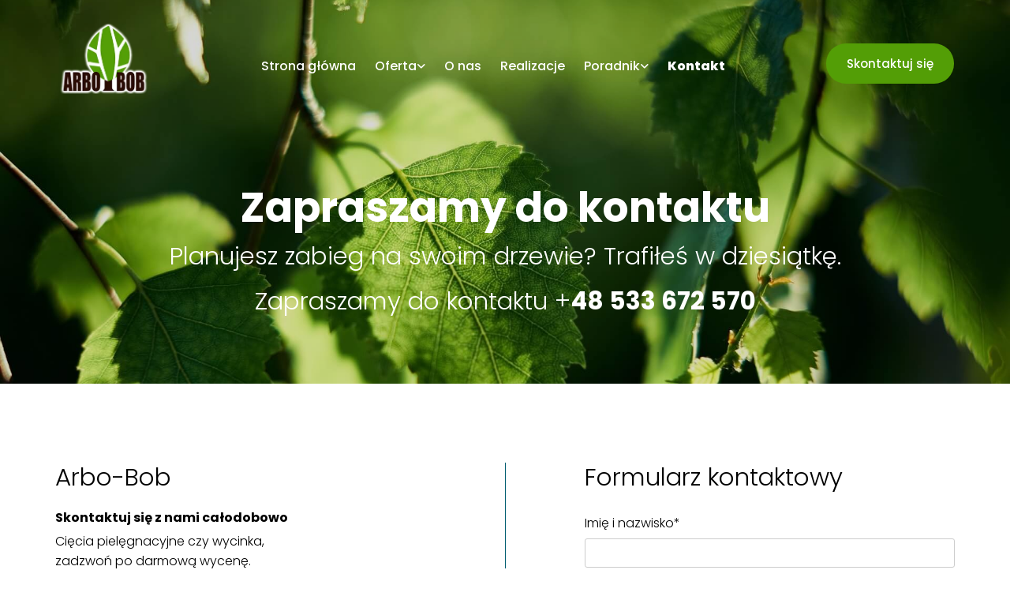

--- FILE ---
content_type: text/html; charset=UTF-8
request_url: https://arbobob.pl/kontakt
body_size: 14917
content:
<!DOCTYPE html> <html lang="pl" data-currency="EUR" data-lang="pl" data-countrycode="pl_PL" data-rHash="feed5d47c860f422712ac902a89865db" dir="auto"> <head> <meta charset="UTF-8"/> <script>(function(w,d,s,l,i){w[l]=w[l]||[];w[l].push({'gtm.start': new Date().getTime(),event:'gtm.js'});var f=d.getElementsByTagName(s)[0], j=d.createElement(s),dl=l!='dataLayer'?'&l='+l:'';j.async=true;j.src= 'https://www.googletagmanager.com/gtm.js?id='+i+dl;f.parentNode.insertBefore(j,f); })(window,document,'script','dataLayer','GTM-M4R52LT');</script><title>Kontakt – arborysta z wieloletnim doświadczeniem | ArboBob</title><meta name="description" content="Umów się na profesjonalną wycinkę lub pielęgnację drzew realizowaną przez naszego arborystę z Krakowa. Działamy na terenie Małopolski, Śląska i Podkarpacia."><meta property="og:type" content="website"><meta property="og:title" content="Kontakt – arborysta z wieloletnim doświadczeniem | ArboBob"><meta property="og:url" content="https://arbobob.pl/kontakt"><meta property="og:description" content="Umów się na profesjonalną wycinkę lub pielęgnację drzew realizowaną przez naszego arborystę z Krakowa. Działamy na terenie Małopolski, Śląska i Podkarpacia."><meta property="og:image" content="https://arbobob.pl/uploads/rhU4ISR5/okladka3.jpg"><link rel='canonical' href='https://arbobob.pl/kontakt'/><meta name="viewport" content="width=device-width, initial-scale=1"><link rel='shortcut icon' type='image/x-icon' href='/uploads/uulz9EJf/favicon.ico'/><link rel="preload" href="https://css-fonts.eu.extra-cdn.com/css?family=Roboto:300,500&display=swap" as="style"><link href="https://css-fonts.eu.extra-cdn.com/css?family=Roboto:300,500&display=swap" rel="stylesheet"><link rel="preload" href="https://site-assets.cdnmns.com/108ab34d214b6bd35fa24bb0b75a9731/css/external-libs.css?1768836001521" as="style" fetchpriority="high"><link rel="stylesheet" href="https://site-assets.cdnmns.com/108ab34d214b6bd35fa24bb0b75a9731/css/external-libs.css?1768836001521"><style>article,aside,details,figcaption,figure,footer,header,hgroup,main,nav,section,summary{display:block}audio,canvas,video{display:inline-block}audio:not([controls]){display:none;height:0}[hidden]{display:none}html{font-size:100%;-ms-text-size-adjust:100%;-webkit-text-size-adjust:100%}html,button,input,select,textarea{font-family:inherit}body{margin:0}a:focus{outline-width:thin}a:active,a:hover{outline:0}h1{font-size:2em;margin:0.67em 0}h2{font-size:1.5em;margin:0.83em 0}h3{font-size:1.17em;margin:1em 0}h4{font-size:1em;margin:1.33em 0}h5{font-size:0.83em;margin:1.67em 0}h6{font-size:0.67em;margin:2.33em 0}abbr[title]{border-bottom:1px dotted}b,strong{font-weight:bold}blockquote{margin:1em 40px}dfn{font-style:italic}hr{-moz-box-sizing:content-box;box-sizing:content-box;height:0}mark{background:#ff0;color:#000}p,pre{margin:1em 0}code,kbd,pre,samp{font-family:monospace, serif;_font-family:'courier new', monospace;font-size:1em}pre{white-space:pre;white-space:pre-wrap;word-wrap:break-word}q{quotes:none}q:before,q:after{content:'';content:none}small{font-size:80%}sub,sup{font-size:75%;line-height:0;position:relative;vertical-align:baseline}sup{top:-0.5em}sub{bottom:-0.25em}dl,menu,ol,ul{margin:1em 0}dd{margin:0 0 0 40px}menu,ol,ul{padding:0 0 0 40px}nav ul,nav ol{list-style:none;list-style-image:none}img{-ms-interpolation-mode:bicubic}svg:not(:root){overflow:hidden}figure{margin:0}form{margin:0}fieldset{border:1px solid #c0c0c0;margin:0 2px;padding:0.35em 0.625em 0.75em}legend{border:0;padding:0;white-space:normal;*margin-left:-7px}button,input,select,textarea{font-size:100%;margin:0;vertical-align:baseline;*vertical-align:middle}button,input{line-height:normal}[type="submit"]{background-color:transparent}button,select{text-transform:none}button,html input[type="button"],input[type="reset"],input[type="submit"]{-webkit-appearance:button;cursor:pointer;*overflow:visible}button[disabled],html input[disabled]{cursor:default}input[type="checkbox"],input[type="radio"]{box-sizing:border-box;padding:0;*height:13px;*width:13px}input[type="search"]{-webkit-appearance:textfield;-moz-box-sizing:content-box;-webkit-box-sizing:content-box;box-sizing:content-box}input[type="search"]::-webkit-search-cancel-button,input[type="search"]::-webkit-search-decoration{-webkit-appearance:none}button::-moz-focus-inner,input::-moz-focus-inner{border:0;padding:0}textarea{overflow:auto;vertical-align:top}table{border-collapse:collapse;border-spacing:0}*,:before,:after{-webkit-box-sizing:border-box;-moz-box-sizing:border-box;box-sizing:border-box}@font-face{font-family:'FontAwesome';src:url("https://site-assets.cdnmns.com/108ab34d214b6bd35fa24bb0b75a9731/css/fonts/fa-brands-400.woff2") format("woff2"),url("https://site-assets.cdnmns.com/108ab34d214b6bd35fa24bb0b75a9731/css/fonts/fa-regular-400.woff2") format("woff2"),url("https://site-assets.cdnmns.com/108ab34d214b6bd35fa24bb0b75a9731/css/fonts/fa-solid-900.woff2") format("woff2"),url("https://site-assets.cdnmns.com/108ab34d214b6bd35fa24bb0b75a9731/css/fonts/fa-v4compatibility.woff2") format("woff2"),url("https://site-assets.cdnmns.com/108ab34d214b6bd35fa24bb0b75a9731/css/fonts/fa-brands-400.ttf") format("truetype"),url("https://site-assets.cdnmns.com/108ab34d214b6bd35fa24bb0b75a9731/css/fonts/fa-regular-400.ttf") format("truetype"),url("https://site-assets.cdnmns.com/108ab34d214b6bd35fa24bb0b75a9731/css/fonts/fa-solid-900.ttf") format("truetype"),url("https://site-assets.cdnmns.com/108ab34d214b6bd35fa24bb0b75a9731/css/fonts/fa-v4compatibility.ttf") format("truetype");font-weight:normal;font-style:normal;font-display:swap}@font-face{font-family:'FontAwesome';src:url("https://site-assets.cdnmns.com/108ab34d214b6bd35fa24bb0b75a9731/css/fonts/fa-brands-400.woff2") format("woff2"),url("https://site-assets.cdnmns.com/108ab34d214b6bd35fa24bb0b75a9731/css/fonts/fa-regular-400.woff2") format("woff2"),url("https://site-assets.cdnmns.com/108ab34d214b6bd35fa24bb0b75a9731/css/fonts/fa-solid-900.woff2") format("woff2"),url("https://site-assets.cdnmns.com/108ab34d214b6bd35fa24bb0b75a9731/css/fonts/fa-v4compatibility.woff2") format("woff2"),url("https://site-assets.cdnmns.com/108ab34d214b6bd35fa24bb0b75a9731/css/fonts/fa-brands-400.ttf") format("truetype"),url("https://site-assets.cdnmns.com/108ab34d214b6bd35fa24bb0b75a9731/css/fonts/fa-regular-400.ttf") format("truetype"),url("https://site-assets.cdnmns.com/108ab34d214b6bd35fa24bb0b75a9731/css/fonts/fa-solid-900.ttf") format("truetype"),url("https://site-assets.cdnmns.com/108ab34d214b6bd35fa24bb0b75a9731/css/fonts/fa-v4compatibility.ttf") format("truetype");font-weight:normal;font-style:normal;font-display:swap}header[data-underheaderrow]{position:absolute;left:0;right:0;z-index:5}header.headerFixed{position:fixed;top:0;z-index:5}header#shrunkImage{max-width:100%}header#shrunkImage>div.row{padding-top:8px;padding-bottom:8px}header.shrinking img,header.shrinking>div.row{transition:all 0.3s ease}.row{position:relative;width:100%}.row[data-attr-hide]{display:none}.rowGroup{width:100%;white-space:nowrap;overflow:hidden;display:-ms-flexbox;display:-webkit-flex;display:flex}.rowGroup.rowGroupFixed{width:1170px;margin:0 auto}.rowGroup.rowGroupFixed .row .container-fixed{width:100%}.rowGroup .row{vertical-align:top;white-space:normal;min-width:100%;min-height:100%}.rowGroup .row:last-child{margin-right:0}.no-flexbox .rowGroup .row{display:inline-block}.container{display:-ms-flexbox;display:-webkit-flex;display:flex;-webkit-flex-direction:row;-moz-flex-direction:row;-ms-flex-direction:row;flex-direction:row;-webkit-flex-wrap:wrap;-moz-flex-wrap:wrap;-ms-flex-wrap:wrap;flex-wrap:wrap}.no-flexbox .container{display:block}.no-flexbox .container:before,.no-flexbox .container:after{display:table;content:" "}.no-flexbox .container:after{clear:both}.container-fluid{width:100%}.container-fixed{width:100%}@media only screen and (min-width: 1200px){.container-fixed{max-width:1170px;margin:0 auto}.rowGroup.fullScreenRow .row{min-height:100vh;display:flex}.rowGroup.fullScreenRow.verticalAlignRowTop .row{align-items:flex-start}.rowGroup.fullScreenRow.verticalAlignRowCenter .row{align-items:center}.rowGroup.fullScreenRow.verticalAlignRowBottom .row{align-items:flex-end}.rowGroup .row{height:auto}.row.fullScreenRow{min-height:100vh;display:flex}.row.fullScreenRow.verticalAlignRowTop{align-items:flex-start !important}.row.fullScreenRow.verticalAlignRowCenter{align-items:center !important}.row.fullScreenRow.verticalAlignRowBottom{align-items:flex-end !important}}.container-fixed .container{width:100%}body .designRow{padding:0;margin:0;background-color:transparent}body .designRow>.container>.col{padding:0;margin:0}body.engagementPreviewBody{background-color:#EAEAEA}body.engagementPreviewBody .designRow{display:none}.col{position:relative;padding-left:15px;padding-right:15px}.no-flexbox .col{float:left;display:block}.col:after{content:"";visibility:hidden;display:block;height:0;clear:both}.col.flexCol{display:-ms-flexbox;display:flex;-webkit-flex-direction:column;-moz-flex-direction:column;-ms-flex-direction:column;flex-direction:column}[data-hideheader] header{margin-top:-99999px;position:absolute}[data-hidefooter] footer{margin-top:-99999px;position:absolute}.col-sm-12{width:100%}.col-sm-11{width:91.66667%}.col-sm-10{width:83.33333%}.col-sm-9{width:75%}.col-sm-8{width:66.66667%}.col-sm-7{width:58.33333%}.col-sm-6{width:50%}.col-sm-5{width:41.66667%}.col-sm-4{width:33.33333%}.col-sm-3{width:25%}.col-sm-2{width:16.66667%}.col-sm-1{width:8.33333%}@media only screen and (min-width: 768px){.col-md-12{width:100%}.col-md-11{width:91.66667%}.col-md-10{width:83.33333%}.col-md-9{width:75%}.col-md-8{width:66.66667%}.col-md-7{width:58.33333%}.col-md-6{width:50%}.col-md-5{width:41.66667%}.col-md-4{width:33.33333%}.col-md-3{width:25%}.col-md-2{width:16.66667%}.col-md-1{width:8.33333%}}@media only screen and (min-width: 1200px){.col-lg-12{width:100%}.col-lg-11{width:91.66667%}.col-lg-10{width:83.33333%}.col-lg-9{width:75%}.col-lg-8{width:66.66667%}.col-lg-7{width:58.33333%}.col-lg-6{width:50%}.col-lg-5{width:41.66667%}.col-lg-4{width:33.33333%}.col-lg-3{width:25%}.col-lg-2{width:16.66667%}.col-lg-1{width:8.33333%}}.clear:after,.clear:before{display:table;content:'';flex-basis:0;order:1}.clear:after{clear:both}.lt-ie8 .clear{zoom:1}.hide-overflow{overflow:hidden}.hide-visibility{opacity:0;visibility:hidden}.hidden{display:none !important}.hiddenBG{background-image:none !important}@media only screen and (min-width: 0px) and (max-width: 767px){.hidden-sm{display:none !important}}@media only screen and (min-width: 768px) and (max-width: 1199px){.hidden-md{display:none !important}}@media only screen and (min-width: 1200px){.hidden-lg{display:none !important}}.text-left{text-align:left}.text-center{text-align:center}.text-right{text-align:right}.margin-bottom{margin-bottom:20px}.no-lat-padding{padding-left:0px;padding-right:0px}.no-left-padding{padding-left:0px}.no-right-padding{padding-right:0px}nav .closeBtn{color:#FFF}nav a{display:block}nav a:focus,nav a:focus+.dropIco{position:relative;z-index:1}nav .dropIco{border:none;background:transparent;top:0}nav .dropIco:hover{cursor:pointer}nav .navIcon{vertical-align:middle}@media only screen and (min-width: 768px){nav:before{color:#FFF;font-size:40px;line-height:1em}[data-enablefocusindication] nav:not(.opened-menu) ul li.hasChildren{display:inline-flex}[data-enablefocusindication] nav:not(.opened-menu) ul li.hasChildren ul[id^="navUl"]{overflow:visible}[data-enablefocusindication] nav:not(.opened-menu) ul li.hasChildren ul li.hasChildren{display:block}[data-enablefocusindication] nav:not(.opened-menu) ul li a.dropIco{margin:0 !important;padding:0 !important}nav ul{margin:0;padding:0;position:relative}[data-enablefocusindication] nav ul:not(.navContainer) li.showChildren a.dropIco{position:absolute;top:50%;left:calc(100% - $caretSize)}[data-enablefocusindication] nav ul:not(.navContainer) li.showChildren>ul{opacity:1;transition:0.5s ease-in-out;max-height:1500px}[data-enablefocusindication] nav ul li a.dropIco{background-color:transparent !important;position:absolute;display:inline-block;min-width:10px;height:100%}[data-enablefocusindication] nav ul li a.dropIco:after{display:none}[data-enablefocusindication] nav ul li.hasChildren>ul>li.hasChildren a.dropIco{position:absolute;display:inline-block;top:calc(50% - 5px);right:10px;left:unset;width:10px;height:10px}[data-enablefocusindication] nav ul li.hasChildren>ul>li.hasChildren a.dropIco:after{content:"";font-family:"FontAwesome"}nav ul li{list-style:none;display:inline-block;text-align:left;position:relative}nav ul li a{display:inline-block}nav ul li a:after{content:"";font-family:"FontAwesome";font-size:0.8em;line-height:0.8em;width:10px}nav ul li a:only-child:after{display:none}nav ul li a.dropIco{display:none}nav ul li:hover>ul,nav ul li.hover>ul{display:block;opacity:1;visibility:visible}nav ul>li:focus{z-index:999}nav ul .closeBtn{display:none}nav>ul ul{display:block;opacity:0;visibility:hidden;position:absolute;left:auto;top:100%;margin-top:0;z-index:5;width:auto}nav>ul ul.left{right:100%;left:unset}nav>ul ul.firstSubmenuLeft{right:0}footer nav>ul ul{top:auto;bottom:100%}nav>ul ul .naviLeft li{text-align:end}nav>ul ul li{float:none;display:block;margin-left:0;min-width:220px;position:relative}nav>ul ul li a:after{content:"";position:absolute;right:10px;top:50%;-webkit-transform:translate(0, -50%);-moz-transform:translate(0, -50%);-o-transform:translate(0, -50%);-ms-transform:translate(0, -50%);transform:translate(0, -50%)}nav>ul ul li a.naviLeft+.dropIco{left:10px !important}nav>ul ul li a.naviLeft:after{content:"";position:absolute;left:10px;right:unset;top:50%;-webkit-transform:translate(0, -50%);-moz-transform:translate(0, -50%);-o-transform:translate(0, -50%);-ms-transform:translate(0, -50%);transform:translate(0, -50%)}nav>ul ul a{white-space:normal;display:block}nav>ul ul ul{left:100%;top:0px}}@media (min-width: 768px) and (max-width: 1199px){nav[data-settings*="verticalNav-md=true"]:before{cursor:pointer;content:"";font-family:"FontAwesome"}nav[data-settings*="verticalNav-md=true"] ul{margin:0;padding:0;visibility:visible}nav[data-settings*="verticalNav-md=true"] ul li{text-align:left !important;position:relative;display:block;width:100%}nav[data-settings*="verticalNav-md=true"] ul li.hasChildren>ul>li.hasChildren a.dropIco{height:unset}nav[data-settings*="verticalNav-md=true"] ul li.hasChildren a.dropIco{position:absolute;display:inline-block;margin-top:0 !important;margin-bottom:0 !important;right:0;height:unset}nav[data-settings*="verticalNav-md=true"] ul li.hasChildren a.dropIco:before{content:"";font-family:"FontAwesome"}nav[data-settings*="verticalNav-md=true"] ul li.hasChildren a.dropIco:after{content:'' !important;display:block;position:absolute;margin:0;width:40px;height:40px;top:50%;left:50%;background:transparent;-webkit-transform:translate(-50%, -50%);-moz-transform:translate(-50%, -50%);-o-transform:translate(-50%, -50%);-ms-transform:translate(-50%, -50%);transform:translate(-50%, -50%);z-index:2}nav[data-settings*="verticalNav-md=true"] ul li.hasChildren.showChildren>.dropIco:before{content:""}nav[data-settings*="verticalNav-md=true"] ul li.hasChildren>ul>li.hasChildren a.dropIco{right:1em;top:0 !important;left:unset !important}nav[data-settings*="verticalNav-md=true"] ul a{text-decoration:none;display:block;line-height:1}nav[data-settings*="verticalNav-md=true"] ul a:after{display:none}nav[data-settings*="verticalNav-md=true"] ul a.dropIco[aria-expanded=true] ~ ul{overflow:visible}nav[data-settings*="verticalNav-md=true"] ul a:focus,nav[data-settings*="verticalNav-md=true"] ul a:focus ~ .dropIco{z-index:6}nav[data-settings*="verticalNav-md=true"]>ul{position:fixed;top:0;right:100%;width:20%;height:100%;z-index:99999;background:rgba(0,0,0,0.9);padding-top:50px;overflow-y:scroll}nav[data-settings*="verticalNav-md=true"]>ul ul{max-height:0;margin-left:10px;transition:0.5s cubic-bezier(0, 1, 0.5, 1);overflow:hidden;display:block;position:relative;top:auto;left:auto;right:unset}nav[data-settings*="verticalNav-md=true"]>ul .hasChildren.showChildren>ul{opacity:1;transition:0.5s ease-in-out;max-height:1500px}nav[data-settings*="verticalNav-md=true"]>ul .closeBtn{position:absolute;top:10px;right:10px;font-size:2em;display:inline;width:auto;padding:0.2em}nav[data-settings*="verticalNav-md=true"]>ul .closeBtn:before{content:"×";font-family:"FontAwesome"}nav[data-settings*="verticalNav-md=true"][data-settings*="direction=right"]>ul{right:auto;left:100%}nav[data-settings*="verticalNav-md=true"]>ul{width:50%}}@media (min-width: 1200px){nav[data-settings*="verticalNav-lg=true"]:before{cursor:pointer;content:"";font-family:"FontAwesome"}nav[data-settings*="verticalNav-lg=true"] ul{margin:0;padding:0;visibility:visible}nav[data-settings*="verticalNav-lg=true"] ul li{text-align:left !important;position:relative;display:block;width:100%}nav[data-settings*="verticalNav-lg=true"] ul li.hasChildren>ul>li.hasChildren a.dropIco{height:unset}nav[data-settings*="verticalNav-lg=true"] ul li.hasChildren a.dropIco{position:absolute;display:inline-block;margin-top:0 !important;margin-bottom:0 !important;right:0;height:unset}nav[data-settings*="verticalNav-lg=true"] ul li.hasChildren a.dropIco:before{content:"";font-family:"FontAwesome"}nav[data-settings*="verticalNav-lg=true"] ul li.hasChildren a.dropIco:after{content:'' !important;display:block;position:absolute;margin:0;width:40px;height:40px;top:50%;left:50%;background:transparent;-webkit-transform:translate(-50%, -50%);-moz-transform:translate(-50%, -50%);-o-transform:translate(-50%, -50%);-ms-transform:translate(-50%, -50%);transform:translate(-50%, -50%);z-index:2}nav[data-settings*="verticalNav-lg=true"] ul li.hasChildren.showChildren>.dropIco:before{content:""}nav[data-settings*="verticalNav-lg=true"] ul li.hasChildren>ul>li.hasChildren a.dropIco{right:1em;top:0 !important;left:unset !important}nav[data-settings*="verticalNav-lg=true"] ul a{text-decoration:none;display:block;line-height:1}nav[data-settings*="verticalNav-lg=true"] ul a:after{display:none}nav[data-settings*="verticalNav-lg=true"] ul a.dropIco[aria-expanded=true] ~ ul{overflow:visible}nav[data-settings*="verticalNav-lg=true"] ul a:focus,nav[data-settings*="verticalNav-lg=true"] ul a:focus ~ .dropIco{z-index:6}nav[data-settings*="verticalNav-lg=true"]>ul{position:fixed;top:0;right:100%;width:20%;height:100%;z-index:99999;background:rgba(0,0,0,0.9);padding-top:50px;overflow-y:scroll}nav[data-settings*="verticalNav-lg=true"]>ul ul{max-height:0;margin-left:10px;transition:0.5s cubic-bezier(0, 1, 0.5, 1);overflow:hidden;display:block;position:relative;top:auto;left:auto;right:unset}nav[data-settings*="verticalNav-lg=true"]>ul .hasChildren.showChildren>ul{opacity:1;transition:0.5s ease-in-out;max-height:1500px}nav[data-settings*="verticalNav-lg=true"]>ul .closeBtn{position:absolute;top:10px;right:10px;font-size:2em;display:inline;width:auto;padding:0.2em}nav[data-settings*="verticalNav-lg=true"]>ul .closeBtn:before{content:"×";font-family:"FontAwesome"}nav[data-settings*="verticalNav-lg=true"][data-settings*="direction=right"]>ul{right:auto;left:100%}}nav[data-settings*="vertical=true"]:before{cursor:pointer;content:"";font-family:"FontAwesome"}nav[data-settings*="vertical=true"] ul{margin:0;padding:0;visibility:visible}nav[data-settings*="vertical=true"] ul li{text-align:left !important;position:relative;display:block;width:100%}nav[data-settings*="vertical=true"] ul li.hasChildren>ul>li.hasChildren a.dropIco{height:unset}nav[data-settings*="vertical=true"] ul li.hasChildren a.dropIco{position:absolute;display:inline-block;margin-top:0 !important;margin-bottom:0 !important;right:0;height:unset}nav[data-settings*="vertical=true"] ul li.hasChildren a.dropIco:before{content:"";font-family:"FontAwesome"}nav[data-settings*="vertical=true"] ul li.hasChildren a.dropIco:after{content:'' !important;display:block;position:absolute;margin:0;width:40px;height:40px;top:50%;left:50%;background:transparent;-webkit-transform:translate(-50%, -50%);-moz-transform:translate(-50%, -50%);-o-transform:translate(-50%, -50%);-ms-transform:translate(-50%, -50%);transform:translate(-50%, -50%);z-index:2}nav[data-settings*="vertical=true"] ul li.hasChildren.showChildren>.dropIco:before{content:""}nav[data-settings*="vertical=true"] ul li.hasChildren>ul>li.hasChildren a.dropIco{right:1em;top:0 !important;left:unset !important}nav[data-settings*="vertical=true"] ul a{text-decoration:none;display:block;line-height:1}nav[data-settings*="vertical=true"] ul a:after{display:none}nav[data-settings*="vertical=true"] ul a.dropIco[aria-expanded=true] ~ ul{overflow:visible}nav[data-settings*="vertical=true"] ul a:focus,nav[data-settings*="vertical=true"] ul a:focus ~ .dropIco{z-index:6}nav[data-settings*="vertical=true"]>ul{position:fixed;top:0;right:100%;width:20%;height:100%;z-index:99999;background:rgba(0,0,0,0.9);padding-top:50px;overflow-y:scroll}nav[data-settings*="vertical=true"]>ul ul{max-height:0;margin-left:10px;transition:0.5s cubic-bezier(0, 1, 0.5, 1);overflow:hidden;display:block;position:relative;top:auto;left:auto;right:unset}nav[data-settings*="vertical=true"]>ul .hasChildren.showChildren>ul{opacity:1;transition:0.5s ease-in-out;max-height:1500px}nav[data-settings*="vertical=true"]>ul .closeBtn{position:absolute;top:10px;right:10px;font-size:2em;display:inline;width:auto;padding:0.2em}nav[data-settings*="vertical=true"]>ul .closeBtn:before{content:"×";font-family:"FontAwesome"}nav[data-settings*="vertical=true"][data-settings*="direction=right"]>ul{right:auto;left:100%}@media only screen and (max-width: 767px){nav:not(.horizontal-menu--mobile):before,nav[data-settings*="vertical=true"]:not(.horizontal-menu--mobile):before{content:"";cursor:pointer;font-family:"FontAwesome";padding:10px;line-height:1em}nav:not(.horizontal-menu--mobile) ul,nav[data-settings*="vertical=true"]:not(.horizontal-menu--mobile) ul{margin:0;padding:0}nav:not(.horizontal-menu--mobile) ul li,nav[data-settings*="vertical=true"]:not(.horizontal-menu--mobile) ul li{text-align:left !important;position:relative}nav:not(.horizontal-menu--mobile) ul li.hasChildren .dropIco,nav[data-settings*="vertical=true"]:not(.horizontal-menu--mobile) ul li.hasChildren .dropIco{position:absolute;right:1em;padding-left:15px;padding-right:15px;margin-top:0 !important;margin-bottom:0 !important}nav:not(.horizontal-menu--mobile) ul li.hasChildren .dropIco:before,nav[data-settings*="vertical=true"]:not(.horizontal-menu--mobile) ul li.hasChildren .dropIco:before{content:"";font-family:"FontAwesome"}nav:not(.horizontal-menu--mobile) ul li.hasChildren .dropIco:after,nav[data-settings*="vertical=true"]:not(.horizontal-menu--mobile) ul li.hasChildren .dropIco:after{display:none}nav:not(.horizontal-menu--mobile) ul li.hasChildren.showChildren>.dropIco:before,nav[data-settings*="vertical=true"]:not(.horizontal-menu--mobile) ul li.hasChildren.showChildren>.dropIco:before{content:""}nav:not(.horizontal-menu--mobile) ul li.active>a,nav[data-settings*="vertical=true"]:not(.horizontal-menu--mobile) ul li.active>a{font-weight:600}nav:not(.horizontal-menu--mobile) ul a,nav[data-settings*="vertical=true"]:not(.horizontal-menu--mobile) ul a{text-decoration:none;line-height:1}nav:not(.horizontal-menu--mobile) ul a.dropIco[aria-expanded=true] ~ ul,nav[data-settings*="vertical=true"]:not(.horizontal-menu--mobile) ul a.dropIco[aria-expanded=true] ~ ul{overflow:visible}nav:not(.horizontal-menu--mobile) ul a:focus,nav:not(.horizontal-menu--mobile) ul a:focus ~ .dropIco,nav[data-settings*="vertical=true"]:not(.horizontal-menu--mobile) ul a:focus,nav[data-settings*="vertical=true"]:not(.horizontal-menu--mobile) ul a:focus ~ .dropIco{z-index:6}nav:not(.horizontal-menu--mobile)>ul,nav[data-settings*="vertical=true"]:not(.horizontal-menu--mobile)>ul{position:fixed;right:100%;top:0;width:100%;height:100%;z-index:99999;background:rgba(0,0,0,0.9);padding:50px 0 0 20px;overflow-y:scroll}nav:not(.horizontal-menu--mobile)>ul ul,nav[data-settings*="vertical=true"]:not(.horizontal-menu--mobile)>ul ul{max-height:0;margin-left:10px;transition:0.5s cubic-bezier(0, 1, 0.5, 1);overflow:hidden}nav:not(.horizontal-menu--mobile)>ul ul li a,nav[data-settings*="vertical=true"]:not(.horizontal-menu--mobile)>ul ul li a{line-height:1}nav:not(.horizontal-menu--mobile)>ul .hasChildren.showChildren>ul,nav[data-settings*="vertical=true"]:not(.horizontal-menu--mobile)>ul .hasChildren.showChildren>ul{opacity:1;transition:0.5s ease-in-out;max-height:1500px}nav:not(.horizontal-menu--mobile)>ul .closeBtn,nav[data-settings*="vertical=true"]:not(.horizontal-menu--mobile)>ul .closeBtn{position:absolute;top:19px;right:21px;font-size:2em;display:inline;z-index:1;padding:0.2em}nav:not(.horizontal-menu--mobile)>ul .closeBtn:before,nav[data-settings*="vertical=true"]:not(.horizontal-menu--mobile)>ul .closeBtn:before{content:"×";font-family:"FontAwesome"}nav:not(.horizontal-menu--mobile)[data-settings*="direction=right"]>ul,nav[data-settings*="vertical=true"]:not(.horizontal-menu--mobile)[data-settings*="direction=right"]>ul{left:100%;right:auto}}.locale ul{margin:0;padding:0;display:inline-block;white-space:nowrap;position:relative;z-index:2}.locale ul a{text-decoration:none}.locale ul li{display:none;list-style:none;position:absolute;width:100%}.locale ul li a:before{content:"";font-family:"FontAwesome";font-size:0.8em;margin-right:5px;display:none;vertical-align:bottom}.locale ul li.active{display:block;position:static}.locale ul li.active a:before{display:inline-block}.locale ul li.active:only-child a:before{display:none}.locale ul:hover{z-index:11}.locale ul:hover li{display:block}.locale .locale_touch li:not(.active){display:block}body.noScroll{overflow:hidden;position:fixed}body.safariNoScroll{overflow:hidden}.form input[type="checkbox"]+label{display:inline-block;margin-left:10px;cursor:pointer}.form input[type="checkbox"]+label:before{display:inline-block;vertical-align:middle;left:0;width:1.8em;height:1.8em;font-family:'FontAwesome';font-size:0.8em;text-align:center;line-height:1.7em;margin-right:0.5em;content:'';color:#333;background:#FFF;border:1px solid #ccc;letter-spacing:normal;font-style:normal}.form input[type="checkbox"]:focus+label:before{-webkit-box-shadow:box-shadow(0 0 1px 0.01em #3b99fc);-moz-box-shadow:box-shadow(0 0 1px 0.01em #3b99fc);box-shadow:box-shadow(0 0 1px 0.01em #3b99fc)}.form input[type="checkbox"]:checked+label:before{content:'\f00c'}.image{max-width:100%;height:auto}.row.brandfooter .col{display:block}.row.brandfooter .brandLogoContainer{text-align:right}.row.brandfooter .brandLogoContainer .footerlogo{vertical-align:middle}.row.brandfooter .brandLogoContainer .brandText{display:inline-block;vertical-align:middle}.row.brandfooter .brandTextAlternativeContainer{display:flex;align-items:center;padding-top:6px}.row.brandfooter .brandTextAlternativeContainer a{color:inherit !important}.row.brandfooter .brandTextContainer{width:inherit}.row.brandfooter .brandTextContainer .footerText{color:black}.row.brandfooter .logoOpacity{opacity:66%;width:100px}@media only screen and (max-width: 768px){.row.brandfooter .brandLogoContainer,.row.brandfooter .brandTextContainer{text-align:center}}.row.brandfooter.noPadding{height:40px;display:table;padding:0}.row.brandfooter.noPadding img,.row.brandfooter.noPadding span{display:table-cell;vertical-align:middle}.row.brandfooter.noPadding img.brandingText,.row.brandfooter.noPadding span.brandingText{padding-left:5px}.row.brandfooter .brandedInnerRow{padding:0}.row.brandfooter .brandedTopColumn{margin-bottom:25px}.row.brandheader{z-index:1;box-shadow:0px 0px 5px rgba(0,0,0,0.1)}.row.brandheader .col{display:block;padding-bottom:0}.row.brandheader.noPadding{height:56px;display:flex;justify-content:center;align-items:center;padding:0}.row.brandheader.noPadding .wrapper{display:flex;justify-content:center;align-items:center}.row.brandheader.noPadding .wrapper .brandingLogo{margin-right:24px;padding-right:24px;border-right:1px solid #ECEDEE}.row.brandheader.noPadding .wrapper .brandingLogo img{height:32px}.row.brandheader.noPadding .wrapper .brandingLink{font-size:13px}@media only screen and (max-width: 375px){.row.brandheader .col{display:flex;justify-content:center;align-items:center;padding-bottom:0}.row.brandheader.noPadding{height:100px}.row.brandheader.noPadding .wrapper{flex-wrap:wrap;padding:0 10px 7px 10px}.row.brandheader.noPadding .wrapper .brandingLogo{border-right:none;margin-right:0;padding-right:5px;padding-left:5px}}@media only screen and (min-width: 376px) and (max-width: 426px){.row.brandheader .col{display:flex;justify-content:center;align-items:center;padding-bottom:0}.row.brandheader.noPadding{height:88px}.row.brandheader.noPadding .wrapper{flex-wrap:wrap;padding:0 30px 7px 30px}.row.brandheader.noPadding .wrapper .brandingLogo{border-right:none;margin-right:0;padding-right:5px;padding-left:5px}}@media only screen and (min-width: 427px) and (max-width: 1024px){.row.brandheader .col{display:flex;justify-content:center;align-items:center;padding-bottom:0}.row.brandheader.noPadding .wrapper{flex-wrap:wrap}}.infobar-wrapper{position:fixed;top:0;left:0;display:block;z-index:20;width:100vw;padding:32px;background:rgba(27,27,27,0.95);font-size:13px}.infobar-wrapper .infobar{font-family:'Roboto';width:100vw;text-align:left;display:flex;flex-direction:column;justify-content:center;height:100%}.infobar-wrapper .infobar a{color:#fff}.infobar-wrapper .infobar p{color:#fff;text-align:left;line-height:18px}.infobar-wrapper .infobar .cookie-row{width:calc(100% - 64px);padding:0}.infobar-wrapper .infobar .cookie-row.cookie-row-text{overflow:auto}.infobar-wrapper .infobar h1.cookie-headline,.infobar-wrapper .infobar h4.cookie-headline{color:#fff;font-size:18px;font-weight:500;margin-bottom:8px}.infobar-wrapper .infobar h1.cookie-headline.push-top,.infobar-wrapper .infobar h4.cookie-headline.push-top{margin-top:24px}.infobar-wrapper .infobar p.cookie-description{text-align:left;line-height:1.36;font-size:14px;font-weight:300;max-width:1040px;width:100%;margin-bottom:16px}.infobar-wrapper .infobar p.cookie-readmore{font-size:14px;text-align:left;padding-bottom:12px}.infobar-wrapper .infobar .cookie-checkboxes{width:50%;min-height:47px;padding:16px 0;float:left}.infobar-wrapper .infobar .cookie-checkboxes label{color:#fff;font-size:16px;font-weight:300;margin-right:16px}.infobar-wrapper .infobar .cookie-checkboxes label input{margin-right:8px}.infobar-wrapper .infobar .cookie-buttons{font-weight:500;width:50%;min-height:47px;float:left;text-align:right}.infobar-wrapper .infobar .cookie-buttons a{cursor:pointer}.infobar-wrapper[data-settings*="bottom"]{bottom:0;top:inherit}@media only screen and (max-width: 1199px){.infobar-wrapper .infobar{width:100%}}.infobar-wrapper .infobar-close{position:absolute;top:15px;right:20px;font-size:25px;color:#FFF}.infobar-wrapper a#revoke-consent{font-size:13px;padding:13px 24px;border:1px solid #fff;background:#fff;color:#181818;-webkit-border-radius:3px;-moz-border-radius:3px;-o-border-radius:3px;border-radius:3px}.infobar-wrapper a#infobar-acceptCookiesBtn{display:inline-block;font-size:13px;padding:13px 24px;border:1px solid #fff;background:#fff;color:#181818;-webkit-border-radius:3px;-moz-border-radius:3px;-o-border-radius:3px;border-radius:3px}.infobar-wrapper a#infobar-acceptSelectedCookiesBtn{display:inline-block;font-size:13px;padding:13px 24px;border:1px solid #fff;margin-right:16px;-webkit-border-radius:3px;-moz-border-radius:3px;-o-border-radius:3px;border-radius:3px}.infobar-wrapper a#infobar-donottrack{font-size:13px;padding:13px 24px;border:1px solid #fff;background:#fff;color:#181818;margin-left:18px;float:right;-webkit-border-radius:3px;-moz-border-radius:3px;-o-border-radius:3px;border-radius:3px}@media only screen and (max-width: 992px){.infobar-wrapper{height:100%;overflow:scroll}.infobar-wrapper .infobar .cookie-row{width:100%}.infobar-wrapper .infobar .cookie-checkboxes{float:none;width:100%}.infobar-wrapper .infobar .cookie-checkboxes label{display:block}.infobar-wrapper .infobar .cookie-checkboxes label:first-of-type{margin-bottom:16px}.infobar-wrapper .infobar .cookie-buttons{float:none;width:100%;text-align:left}}.optout-button{position:fixed;bottom:0px;left:2%;z-index:5;width:100px;height:50px;background-color:rgba(163,163,163,0.4);color:white}.rowGroup .row.normalizeSize,.imagelist .slide.normalizeSize,.gallery .slide.normalizeSize,.catalog .slide.normalizeSize,.blog .slide.normalizeSize{opacity:0;padding-left:0;padding-right:0;min-width:0;max-width:0;max-height:0;border:0}@media only screen and (max-width: 768px){.rowGroup .row.normalizeSize,.imagelist .slide.normalizeSize,.gallery .slide.normalizeSize,.catalog .slide.normalizeSize,.blog .slide.normalizeSize{padding-left:0;padding-right:0;min-width:0;max-width:0;border:0}}.osmap .osmap-container,.osmap .map-container{z-index:0}.singleProduct .shopQuantity{float:left;display:inline-block;padding:5px 0}.singleProduct .shopQuantity .description{margin-right:5px}.singleProduct .shopQuantity .decreaseQuantity,.singleProduct .shopQuantity .increaseQuantity{cursor:pointer;width:20px;padding:0 10px;-moz-user-select:-moz-none;-khtml-user-select:none;-webkit-user-select:none;user-select:none}.singleProduct .shopQuantity .decreaseQuantity.outOfStock,.singleProduct .shopQuantity .increaseQuantity.outOfStock{color:#333333;cursor:auto}.singleProduct .shopQuantity .quantity{width:40px;display:inline-block;text-align:center}.cart .prodDetails>span{overflow:visible}.cart .prodDetails .prodQuant,.cart .prodDetails .prodQuantity,.cart .prodDetails .prodPrice{display:inline-block}.cart .prodDetails .prodQuant{padding-right:10px}.cart .prodDetails input.prodQuantity{width:20px;text-align:center;border-radius:3px}.cart .prodDetails .prodPrice{float:right;line-height:2.2em}.cart .prodRemove{padding-top:1em}.checkout .products .product-row .qty{width:auto} </style><!--[if IE 8]><link rel="stylesheet" href="https://site-assets.cdnmns.com/108ab34d214b6bd35fa24bb0b75a9731/css/grids.css?1768836001521"><!endif]--><style>.h-captcha{display:table;margin-bottom:10px}.hcaptcha-badge{background-color:#fafafa;z-index:2;width:280px;border-radius:4px;border:1px solid #b2bdcc;position:fixed;bottom:70px}.hcaptcha-badge.hide{visibility:hidden}.hcaptcha-badge.bottomleft{left:-210px;display:flex;flex-direction:row-reverse}.hcaptcha-badge.bottomleft .hcaptcha-badge-logo-wrapper{padding:5px 10px 0px 10px;display:flex;align-items:center;flex-direction:column}.hcaptcha-badge.bottomleft .hcaptcha-badge-logo-wrapper .hcaptcha-badge-logo{width:50px;height:50px;background-image:url("https://site-assets.cdnmns.com/108ab34d214b6bd35fa24bb0b75a9731/css/img/hcaptcha-badge.svg");background-size:cover}.hcaptcha-badge.bottomleft .hcaptcha-badge-logo-wrapper .hcaptcha-badge-text{font-size:10px;font-weight:600}.hcaptcha-badge.bottomleft .hcaptcha-badge-legal{display:block;margin:auto;line-height:18px;font-size:10px;min-width:200px}.hcaptcha-badge.bottomleft:hover{left:2px;cursor:pointer}.hcaptcha-badge.bottomright{right:-210px;display:flex}.hcaptcha-badge.bottomright .hcaptcha-badge-logo-wrapper{padding:5px 10px 0px 10px;display:flex;align-items:center;flex-direction:column}.hcaptcha-badge.bottomright .hcaptcha-badge-logo-wrapper .hcaptcha-badge-logo{width:50px;height:50px;background-image:url("https://site-assets.cdnmns.com/108ab34d214b6bd35fa24bb0b75a9731/css/img/hcaptcha-badge.svg");background-size:cover}.hcaptcha-badge.bottomright .hcaptcha-badge-logo-wrapper .hcaptcha-badge-text{font-size:10px;font-weight:600}.hcaptcha-badge.bottomright .hcaptcha-badge-legal{display:block;margin:auto;line-height:18px;font-size:10px;min-width:200px}.hcaptcha-badge.bottomright:hover{right:2px;cursor:pointer}.hcaptcha-badge:after{content:'';display:block;width:65px;height:73.6px;background-image:url("https://site-assets.cdnmns.com/108ab34d214b6bd35fa24bb0b75a9731/css/img/hcaptcha-badge-tool.png");background-size:cover} </style><!--[if IE 8]><link rel="stylesheet" href="https://site-assets.cdnmns.com/108ab34d214b6bd35fa24bb0b75a9731/css/hcaptcha.css?1768836001521"><![endif]--><style id='style_site'>.headline { font-size:24px; line-height:1.2em; margin-bottom:20px;} .headline a:hover { text-decoration:underline;} nav { text-align:right;} nav> ul li> a { transition:all 0.25s ease-in 0s;} nav:before { font-size:30px; color:rgb(69, 69, 69);} nav> ul> li> ul a { font-size:14px;} nav> ul li a { margin-top:0px; margin-right:0px; margin-left:0px; padding-top:0px; padding-right:0px; padding-bottom:15px; padding-left:20px;} nav> ul> li> ul li a { background-color:rgb(255, 255, 255); margin-bottom:0px; padding-top:20px; padding-right:20px; padding-bottom:20px;} nav> ul> li> ul li a:hover { background-color:rgb(234, 234, 234);} nav> ul> li> ul li.active a { background-color:rgb(234, 234, 234);} .subtitle { font-size:31px; line-height:1.2em; letter-spacing:0em; margin-bottom:20px;} .subtitle a {} .subtitle a:hover {} .preamble { font-size:18px; line-height:1.5em; margin-bottom:5px;} .bodytext { line-height:1.6em; text-align:justify; margin-bottom:5px;} .smalltext { line-height:1.2em; letter-spacing:0em; font-size:11px; margin-bottom:5px;} .smalltext a {} .smalltext a:hover {} body { background-color:rgb(255, 255, 255); background-image:url(/uploads/gvTibWqo/46116294_l1.jpg); background-repeat:no-repeat; background-size:cover; background-position:50% 50%; background-attachment:fixed; font-family:Poppins; font-weight:300; line-height:1.2em;} body a { color:rgb(68, 58, 223); text-decoration:none;} body a:hover { text-decoration:underline;} .button { border-radius:3px; border-width:0px; background-color:#539e06; font-weight:500; color:rgb(255, 255, 255); font-size:15px; border-left-width:1px; border-top-width:1px; border-bottom-width:1px; border-right-width:1px; border-top-left-radius:100px; border-top-right-radius:100px; border-bottom-left-radius:100px; border-bottom-right-radius:100px; margin-bottom:40px; padding-left:25px; padding-top:15px; padding-bottom:15px; padding-right:25px;} .button:hover { background-color:#009247; text-decoration:none;} .form { margin-bottom:40px; padding-left:0px; padding-top:0px; padding-bottom:0px; padding-right:0px;} .form label { padding-bottom:0px; margin-bottom:10px;} .form input[type=text],.form textarea,.form select { border-radius:3px; border-width:1px; border-color:rgb(204, 204, 204); color:rgb(69, 69, 69); font-size:14px; padding-top:10px; padding-right:10px; padding-bottom:10px; padding-left:10px; margin-top:0px; margin-right:0px; margin-bottom:20px; margin-left:0px;} .form input[type=submit] { margin-top:20px; margin-bottom:0px;} .form input[type=text],.form input[type=date],.form textarea,.form select { background-color:#fff;} .form input[type=checkbox]+span,.form input[type=radio]+span,.form .form_option input[type=checkbox]+label:not([class*="optin"]) { line-height:1.6em; margin-bottom:20px; margin-right:20px;} .text { margin-bottom:40px; padding-top:0px; padding-right:0px; padding-bottom:0px; padding-left:0px;} .image { margin-bottom:40px;} .image + .hoverOverlay { background-color:rgba(0, 0, 0, 0.35);} .map { margin-bottom:40px;} .gallery { margin-bottom:40px;} .gallery .hoverOverlay { background-color:rgba(0, 0, 0, 0.35);} .row { padding-top:100px; padding-right:30px; padding-bottom:60px; padding-left:30px;} .col { margin-bottom:0px; padding-left:15px; padding-right:15px; margin-top:0px; padding-bottom:0px;} .custom1 {} .custom2 {} .custom4 {} .custom5 {} .custom3 {} .smallsubtitle { font-size:24px; line-height:1.3em; margin-bottom:5px;} .smallsubtitle a { color:#000;} .smallsubtitle a:hover { color:#a7a7a7;} .spottext { color:rgb(255, 255, 255); font-size:52px; line-height:0.9em; text-align:center; margin-bottom:20px;} .footertext { font-size:11px; line-height:1.6em; margin-bottom:5px;} .companyname { font-size:22px; text-align:left; line-height:1.2em;} .companyname a { color:rgb(96, 96, 96);} .smallspottext { line-height:1.5em; color:rgb(255, 255, 255); text-align:center; font-size:22px; margin-bottom:5px;} .locale { text-align:right;} .locale ul li a { transition:all 0.25s ease-in 0s; color:rgb(255, 255, 255);} .locale ul li { background-color:rgb(69, 69, 69); padding-top:5px; padding-right:15px; padding-bottom:5px; padding-left:15px;} .button2 { font-size:21px; border-width:2px; line-height:1em; margin-bottom:40px; border-radius:3px; color:rgb(255, 255, 255); border-color:rgb(255, 255, 255); display:table; margin-left:auto; margin-right:auto; padding-top:20px; padding-right:30px; padding-bottom:20px; padding-left:30px;} .button2:hover { border-color:rgba(255, 255, 255, 0.498039);} .divider { display:table; margin-left:auto; margin-right:auto; border-top-width:1px; border-color:rgba(0, 0, 0, 0.0980392); width:100%;} .socialmedia { text-align:right; font-size:19px;} .socialmedia li { margin-left:10px; margin-bottom:10px;} .paymenticons li { margin-left:5px; margin-bottom:5px; padding-bottom:40px;} .linklist { margin-bottom:0px; margin-top:0px; padding-left:0px;} .linklist a { margin-bottom:1px; background-color:rgb(242, 242, 242); padding-top:10px; padding-right:10px; padding-bottom:10px; padding-left:10px;} .breadcrumb li a { margin-bottom:10px; margin-left:10px; margin-right:10px;} .scrollIcon { background-color:#539e06; border-top-left-radius:100px; border-top-right-radius:100px; border-bottom-left-radius:100px; border-bottom-right-radius:100px;} .scrollIcon:hover { background-color:#009247;} .scrollIcon span:before { color:#fff;} @media only screen and (max-width:1199px) {nav {} nav> ul li> a:hover {} nav> ul li.active> a {} nav> ul> li> ul a {} nav> ul> li> ul li.active> a {} nav:before { color:rgb(69, 69, 69); font-size:30px;} .col { padding-bottom:30px;} .row { padding-top:70px; padding-bottom:0px;} .custom4 {} .custom4 a {} .custom4 a:hover {} .custom1 { line-height:1.2em;} .custom1 a {} .custom1 a:hover {} .custom3 {} .custom3 a {} .custom3 a:hover {} body { background-position:100% 100%;} body a {} body a:hover {} .text {} .headline { font-size:30px;} .subtitle { font-size:28px;} .subtitle a {} .subtitle a:hover {} .preamble { font-size:18px;} .preamble a {} .preamble a:hover {} .bodytext {} .bodytext a {} .bodytext a:hover {} .smallsubtitle {} .smallsubtitle a {} .smallsubtitle a:hover {} .smalltext { font-size:12px;} .smalltext a {} .smalltext a:hover {} .spottext { font-size:50px;} .spottext a {} .spottext a:hover {} .smallspottext { font-size:18px;} .smallspottext a {} .smallspottext a:hover {} .companyname { font-size:18px;} .companyname a {} .companyname a:hover {} .footertext { font-size:12px;} .footertext a {} .footertext a:hover {} }@media only screen and (max-width:767px) {nav {} nav> ul li> a { font-size:18px;} nav> ul li> a:hover {} nav> ul li.active> a {} nav> ul> li> ul a { font-size:15px;} nav> ul> li> ul li.active> a {} nav:before { font-size:21px;} nav> ul li a { padding-top:10px; padding-bottom:10px; padding-left:0px;} nav> ul> li> ul li a { background-color:rgba(255, 255, 255, 0); padding-top:10px; padding-right:10px; padding-bottom:10px; padding-left:10px;} .headline { font-size:24px;} .subtitle { font-size:25px;} .subtitle a {} .subtitle a:hover {} .preamble { font-size:20px;} .preamble a {} .preamble a:hover {} .bodytext {} .bodytext a {} .bodytext a:hover {} .smalltext {} .smalltext a {} .smalltext a:hover {} .text { margin-bottom:20px; padding-right:0px; padding-left:0px;} .col { padding-bottom:20px;} .row { padding-top:40px; padding-left:0px; padding-right:0px;} .form { margin-bottom:20px; padding-top:0px; padding-right:0px; padding-bottom:0px; padding-left:0px;} .form label {} .form input[type=submit] {} .form input[type=submit]:hover {} .form input[type=text],.form textarea,.form select {} .form .thankYou {} .form input[type=checkbox]+span,.form input[type=radio]+span,.form .form_option input[type=checkbox]+label:not([class*="optin"]) { margin-bottom:10px; margin-right:10px;} .gallery { margin-bottom:20px;} .map { margin-bottom:20px;} .image { margin-bottom:20px;} .button { margin-bottom:20px;} .button:hover {} .custom1 {} .custom1 a {} .custom1 a:hover {} .custom2 {} .custom2 a {} .custom2 a:hover {} .custom3 {} .custom3 a {} .custom3 a:hover {} .custom4 {} .custom4 a {} .custom4 a:hover {} .custom5 {} .custom5 a {} .custom5 a:hover {} .spottext { font-size:36px;} body {} body a {} body a:hover {} .locale {} .locale ul li a {} .locale ul li a:hover {} .locale ul li.active a {} .locale ul li {} .locale ul li:hover {} .locale ul li.active {} .smallsubtitle {} .smallsubtitle a {} .smallsubtitle a:hover {} .smallspottext { font-size:20px;} .smallspottext a {} .smallspottext a:hover {} .companyname { font-size:20px;} .companyname a {} .companyname a:hover {} .footertext {} .footertext a {} .footertext a:hover {} .button2 { margin-bottom:20px;} .button2:hover {} .socialmedia { text-align:center; font-size:22px;} .socialmedia li a { width:45px; height:45px;} .socialmedia li a:hover {} .socialmedia li { margin-left:5px; margin-right:5px;} .socialmedia li:hover {} }#r5001 { padding-left:0px; padding-right:0px;} #r5001> .container {} #r5000 { background-color:rgba(0, 0, 0, 0.16); background-repeat:no-repeat; background-position:50% 100%; padding-left:15px; padding-top:30px; padding-bottom:30px; padding-right:15px;} #c5000 { border-bottom-width:1px; border-color:rgba(255, 255, 255, 0);} #m3385 { max-width:75%; border-style:solid; margin-bottom:30px; margin-right:auto;} #m3385 + .hoverOverlay .hoverIcon { border-style:solid;} #m3385 + .hoverOverlay { border-style:solid;} #c4354 { border-bottom-width:1px; border-color:rgba(255, 255, 255, 0); padding-top:14px;} #m5000> ul li> a { font-weight:500; color:#fff;} #m5000> ul li a { padding-left:12px; padding-top:15px; padding-bottom:0px; padding-right:12px;} #m5000 { text-align:center; margin-top:15px; margin-right:30px;} #m5000> ul> li> ul a { color:#000;} #m5000> ul> li> ul li a { background-color:rgba(255, 255, 255, 0.84); padding-top:12px; padding-bottom:12px;} #m5000> ul li.active> a { font-weight:800; color:#fff;} #m5000> ul li> a:hover { text-decoration:underline;} #m5000> ul> li> ul a:hover { text-decoration:none;} #m5000> ul> li> ul li.active> a { color:#000;} #m5000> ul> li> ul li a:hover { background-color:rgba(255, 255, 255, 0.92);} #c2639 { border-bottom-width:1px; border-color:rgba(255, 255, 255, 0);} #m3038 { margin-left:auto; margin-top:25px; margin-bottom:0px; margin-right:auto;} #m3038:hover { background-color:#009247;} #r5002 { background-position:50% 0%; background-repeat:repeat-y;} #r5002> .container {} #r4676 { background-color:#212121;} #m3041 { max-width:50%; border-style:solid; margin-right:auto;} #m3041 + .hoverOverlay .hoverIcon { border-style:solid;} #m3041 + .hoverOverlay { border-style:solid;} #m1568 { margin-bottom:16px;} #m1836 { margin-bottom:16px;} #m8337 { margin-bottom:16px;} #m6953 { margin-bottom:16px;} #m4377 { margin-bottom:16px;} #m1805 { text-align:left; border-style:solid;} #m1805 li a { color:#fff; width:38px; height:38px;} #m1805 li { background-color:#858585; border-top-left-radius:100px; border-top-right-radius:100px; border-bottom-left-radius:100px; border-bottom-right-radius:100px; margin-left:0px; margin-right:10px;} #p8135 { background-image:url(/uploads/0jcQQXv2/thomas-millot-gi-WMRI_NE8-unsplash1.jpg);} #p8135 #r2975 { padding-bottom:26px;} #p8135 #r2975.bgfilter:before { background-color:rgba(0, 0, 0, 0.16);} #p8135 #c4217 { margin-left:0px; margin-right:0px; margin-top:-40px; margin-bottom:40px;} #p8135 #m3040 { margin-bottom:0px;} #p8135 #m1879 { margin-bottom:0px;} #p8135 #r4254 { background-color:#fff; background-repeat:no-repeat; background-size:cover; background-position:50% 50%; padding-bottom:100px;} #p8135 #r4254.bgfilter:before { background-color:rgba(255, 255, 255, 0.91);} #p8135 #c2243 { padding-right:100px;} #p8135 #m3435 { margin-bottom:25px;} #p8135 #m2918 { margin-left:0; margin-right:auto; margin-bottom:25px;} #p8135 #m4215 { margin-bottom:0px;} #p8135 #c3941 { padding-left:100px; border-left-width:1px; border-color:#005c6f;} #p8135 #m2835 { margin-bottom:20px;} #p8135 #m4121 { margin-bottom:0px;} #p8135 #r3020 { background-color:#fff; padding-top:0px; padding-bottom:0px;} #p8135 #r2243 { padding-left:0px; padding-top:0px; padding-bottom:0px; padding-right:0px;} #p8135 #c6906 { padding-left:0px; padding-right:0px;} #p8135 #m3756 { margin-bottom:-4px;} @media only screen and (max-width:1199px) {#c5000 { padding-bottom:0px;} #c4354 { padding-left:0px; padding-top:12px; padding-bottom:0px;} #m5000> ul li a { padding-left:30px;} #m5000:before { color:#fff; font-size:40px;} #m5000:hover:before { color:#fff;} #m5000> ul> li> ul li a { background-color:rgba(0, 0, 0, 0); padding-left:45px; padding-top:13px; padding-bottom:13px;} #m5000.opened-menu> ul { background-color:rgba(0, 0, 0, 0.76);} #m5000> ul> li> ul li.active> a { color:#fff; background-color:rgba(0, 0, 0, 0);} #m5000 { margin-right:0px;} #m5000> ul> li> ul a { color:#fff;} #m5000> ul> li> ul li a:hover { background-color:rgba(94, 81, 81, 0);} #r5002 { margin-bottom:0px; margin-top:0px;} #r4676 { padding-top:100px; padding-bottom:60px;} #m3041 { max-width:60%;} #p8135 #r2975 { padding-top:90px; padding-bottom:90px;} #p8135 #m3040 { margin-bottom:0px;} #p8135 #m1879 { margin-bottom:0px;} #p8135 #c2243 { padding-right:60px;} #p8135 #m3435 { margin-right:0px;} #p8135 #m4215 { margin-right:0px;} #p8135 #c3941 { padding-left:60px;} #p8135 #c6906 { padding-bottom:0px;} }@media only screen and (max-width:767px) {#r5000 { padding-top:15px; padding-bottom:15px;} #c5000 { padding-right:0px; padding-left:0px;} #c4354 { padding-top:8px; padding-right:5px; margin-bottom:0px;} #m5000 { text-align:right;} #r4676 { padding-left:30px; padding-top:60px; padding-bottom:30px;} #c8804 { margin-left:0px; margin-right:0px;} #m3041 { max-width:45%;} #p8135 #r2975 { padding-top:80px; padding-bottom:0px;} #p8135 #r4254 { padding-left:15px; padding-bottom:60px; padding-right:15px;} #p8135 #c2243 { padding-bottom:0px; padding-right:15px;} #p8135 #m3435 { margin-right:0px; margin-bottom:40px;} #p8135 #m4215 { margin-right:0px; margin-bottom:40px;} #p8135 #c3941 { padding-left:15px; padding-bottom:0px;} }</style><!--[if lt IE 9]><script src="https://site-assets.cdnmns.com/108ab34d214b6bd35fa24bb0b75a9731/js/html5shiv.js"></script><script src="https://site-assets.cdnmns.com/108ab34d214b6bd35fa24bb0b75a9731/js/respond.js"></script><![endif]--><script>if ('serviceWorker' in navigator){navigator.serviceWorker.getRegistrations().then(function(registrations) { for(registration in registrations) { registration.unregister(); }}); }</script><link rel="preconnect" href="https://site-assets.cdnmns.com/" crossorigin><link rel="preconnect" href="https://fonts.prod.extra-cdn.com/" crossorigin><meta name="google-site-verification" content="yIHhcDRRTzd-dYph81PwlZifXqBL0DhzGCHo9huhdxk"/> <script type="application/ld+json"> { "@context": "https://schema.org/", "@type": "Organization", "url": "https://arbobob.pl/", "logo": "https://arbobob.pl/uploads/zp010MAO/257x0_197x0/ezgif-2-4d6b394dde6b.png" } </script> <script>window.ASSETSURL='https://site-assets.cdnmns.com/108ab34d214b6bd35fa24bb0b75a9731';</script></head> <body id="p8135" data-dateformat='d/m/Y' data-deferCSS data-req="lazyload,quicklink"> <noscript><iframe src="https://www.googletagmanager.com/ns.html?id=GTM-M4R52LT" height="0" width="0" style="display:none;visibility:hidden"></iframe></noscript> <div id="r5001" class="row designRow"> <div class="container container-fluid"><div class="col col-sm-12"> <header><div id="r5000" class="row "> <div class="container container-fixed"><div id="c5000" class="col col-lg-2 col-md-3 col-sm-6"><a href="/"  title="" aria-label="" class="imageModuleWrap" id="w_m3385" data-track-event="click" data-track-action="internal_link_clicked"> <img src="[data-uri]" alt="Arbobob" data-author="" width="257" height="184" fetchpriority="high"/> <noscript data-lazyload-src="/uploads/zp010MAO/257x0_257x0/ezgif-2-4d6b394dde6b.png" data-lazyload-id="m3385" data-lazyload-class="module image" data-lazyload-alt="Arbobob" data-req="" data-settings="enablehover=false,showelement=,hovertransition="> <img id="m3385" class="module image" src="/uploads/zp010MAO/257x0_257x0/ezgif-2-4d6b394dde6b.png" alt="Arbobob" width="257" height="184" data-author="" fetchpriority="high"/> </noscript> </a> </div> <div id="c4354" class="col col-lg-8 col-md-6 col-sm-6"><nav id="m5000" class="module nav" data-settings="vertical=false,direction=right,push=true,verticalNav-lg=false,activeParent=false,verticalNav-md=true,verticalNav-sm=false" tabindex="-1"> <ul class="navContainer"><li class=""> <a href="/" data-track-event="click" data-track-action="internal_link_clicked">Strona główna</a> </li><li class=""> <a href="/oferta" data-track-event="click" data-track-action="internal_link_clicked">Oferta</a> <ul><li class=""> <a href="/oferta/frezowanie-pni" data-track-event="click" data-track-action="internal_link_clicked">Frezowanie pni</a> </li><li class=""> <a href="/oferta/mulczowanie" data-track-event="click" data-track-action="internal_link_clicked">Mulczowanie</a> </li><li class=""> <a href="/oferta/wycinka-drzew" data-track-event="click" data-track-action="internal_link_clicked">Wycinka drzew</a> </li><li class=""> <a href="/oferta/ciecia-sanitarne" data-track-event="click" data-track-action="internal_link_clicked">Cięcia sanitarne</a> </li><li class=""> <a href="/oferta/pielegnacja-drzew" data-track-event="click" data-track-action="internal_link_clicked">Pielęgnacja drzew</a> </li><li class=""> <a href="/oferta/czyszczenie-dzialek" data-track-event="click" data-track-action="internal_link_clicked">Czyszczenie działek</a> </li></ul> </li><li class=""> <a href="/o-nas" data-track-event="click" data-track-action="internal_link_clicked">O nas</a> </li><li class=""> <a href="/realizacje" data-track-event="click" data-track-action="internal_link_clicked">Realizacje</a> </li><li class=""> <a href="/poradnik" data-track-event="click" data-track-action="internal_link_clicked">Poradnik</a> <ul><li class=""> <a href="/poradnik/jak-pielegnowac-drzewa" data-track-event="click" data-track-action="internal_link_clicked">Jak pielegnować drzewa?</a> </li><li class=""> <a href="/poradnik/czy-mozna-wyciac-kazde-drzewo---potrzebne-zgody" data-track-event="click" data-track-action="internal_link_clicked">Czy można wyciąć każde drzewo - potrzebne zgody</a> </li><li class=""> <a href="/poradnik/kiedy-niezbedna-jest-wycinka-drzew" data-track-event="click" data-track-action="internal_link_clicked">Kiedy niezbędna jest wycinka drzew?</a> </li><li class=""> <a href="/poradnik/czym-zajmuje-sie-arborysta" data-track-event="click" data-track-action="internal_link_clicked">Czym zajmuje się arborysta?</a> </li><li class=""> <a href="/poradnik/wycinanie-drzew-bez-zezwolenia" data-track-event="click" data-track-action="internal_link_clicked">Wycinanie drzew bez zezwolenia</a> </li></ul> </li><li class=" active"> <a href="/kontakt" data-track-event="click" data-track-action="internal_link_clicked">Kontakt</a> </li></ul> </nav></div> <div id="c2639" class="col col-sm-2 col-lg-2 col-md-3 hidden-sm"><a data-global="phone"  id="m3038" class="module button" href="tel:+48533672570"  title="" role="button" data-track-event="click" data-track-action="phone_link"> <span class="buttonLabel labelLeft">Skontaktuj się</span> </a></div> </div> </div> </header><div id="r5002" role="main" class="row designRow"> <div class="container container-fluid"><div class="col col-sm-12"><div id="r2975" class="row bgfilter"> <div class="container container-fixed colsStack"><div id="c4217" class="col col-sm-12"><div id="m3040" class="module text"><h1 class="spottext"><span style="font-weight: bold;">Zapraszamy do kontaktu</span></h1></div> <div id="m1879" class="module text"><h3 class="subtitle" style="text-align: center;"><span style="line-height: 0.25em;"><span style="color: #ffffff;">Planujesz zabieg na swoim drzewie? Trafiłeś w dziesiątkę. </span></span></h3><h3 class="subtitle" style="text-align: center;"><span style="line-height: 0.25em;"><span style="color: #ffffff;">Zapraszamy do kontaktu <span style="color: #ffffff;"><a data-global="phone"  style="color: #ffffff;" href="tel:+48533672570" data-track-event="click" data-track-action="phone_link">+<span style="font-weight: bold;">48 533 672 570</span></a></span></span></span></h3></div> </div> </div> </div> <div id="r4254" class="row bgfilter"> <div class="container container-fixed"><div id="c2243" class="col col-md-6 col-sm-12 col-lg-6"><div id="m3435" class="module text"><h2 class="subtitle">Arbo-Bob</h2><h3 class="bodytext"><span style="font-weight: bold;">Skontaktuj się z nami całodobowo</span></h3><p class="bodytext">Cięcia pielęgnacyjne czy wycinka,<br>zadzwoń po darmową wycenę.<br><span style="color: #000000;">&nbsp;</span></p><p class="bodytext"><span style="color: #000000;"> <a data-global="phone"  style="color: #000000;" href="tel:+48533672570" data-track-event="click" data-track-action="phone_link">+48 533 672 570 </a></span></p><p class="bodytext"><span style="color: #000000;"><a style="color: #000000;" href="mailto:arbo.bobola@gmail.com" data-track-event="click" data-track-action="email_link">arbo.bobola@gmail.com</a></span></p></div> <div id="m2918" class="module divider"></div> <div id="m4215" class="module text"><h3 class="bodytext"><span style="font-size: inherit;"><strong>Lokalizacja</strong></span></h3><p class="bodytext">Działamy w całej Polsce, a szczególnie w województwach: małopolskim, podkarpackim, śląskim oraz świętokrzyskim.&nbsp;</p><p class="bodytext">&nbsp;</p><p class="bodytext">Arbo-Bob Grzegorz Bobola</p><p class="bodytext">Osiedle Jagiellońskie 24/49</p><p class="bodytext">31-834 Kraków</p><p class="bodytext">woj. małopolskie</p><p class="bodytext">NIP: 6871954993</p></div> </div> <div id="c3941" class="col col-md-6 col-sm-12 col-lg-6"><div id="m2835" class="module text"><h3 class="subtitle">Formularz kontaktowy</h3></div> <form method="post" id="m4121" class="module form" data-url="?m=m4121" data-req="form,ext-https://js.hcaptcha.com/1/api.js?onload=formsInitHcaptcha&render=explicit" data-settings="margin=1" data-track-action="custom_form" onsubmit="return _monoForm.submitForm(this);"> <div class="fields clear"> <div class="field w100 "> <label for="m4121_field_0">Imię i nazwisko*</label> <input type="text" name="field_0" autocomplete="on" id="m4121_field_0" placeholder="" data-required="true" aria-required="true"/> </div> <div class="field w100 "> <label for="m4121_field_1">Adres email*</label> <input type="text" data-type="email" name="field_1" autocomplete="email" id="m4121_field_1" placeholder="" data-required="true" aria-required="true"/> </div> <div class="field w100 "> <label for="m4121_field_2">Twoja wiadomość</label> <textarea name="field_2" id="m4121_field_2"  placeholder=""></textarea> </div> <input type="hidden" name="__requestToken" value="c35098687581eb13a02447f9ac3beb7b348248d79c7b66a6dd083e47c2061035"/> <div class="field veiled" style="display:none;height:0px" tabindex="-1"> <label for="beced7bd" style="display: none;">Spam protection</label> <textarea id="beced7bd" name="beced7bd" placeholder="Lorem ipsum"></textarea> </div> <input type="hidden" name="_ha_seed" value="beced7bd"/> </div> <div class="optins clear"> </div> <div class="h-captcha" data-sitekey="b95e219b-fbb6-40de-b93b-6a9b1a873c5f" data-callback="onHcaptchaSuccess"></div> <div id="errors_m4121"> </div> <input type="hidden" name="form_m4121" value="1"> <input type="submit" class="button " value="Wyślij"> </form> </div> </div> </div> <div id="r3020" class="row "> <div class="container container-fixed"><div class="col col-sm-12 col-md-12"><div id="m5039" class="module text"><p class="bodytext">Szukasz sprawdzonej firmy, która zajmie się pielęgnacją zieleni w Twoim ogrodzie, na terenie firmy czy w mieście? Dysponujemy nie tylko odpowiednimi uprawnieniami, lecz także szeroką wiedzą, wieloletnim doświadczeniem i wszystkimi niezbędnymi narzędziami. Dzięki temu możemy wykonać dowolne prace – od <span style="color: #539e06;"><a style="color: #539e06;" href="https://arbobob.pl/oferta/wycinka-drzew" data-track-event="click" data-track-action="link_clicked">wycinki drzew</a></span>, przez bieżącą pielęgnację, aż po sprzątnięcie terenu i usunięcie z niego pozostałości konarów. Współpracujemy z klientami indywidualnymi, przedsiębiorcami, a także organami odpowiedzialnymi za utrzymanie zieleni miejskiej.</p><p class="bodytext"><br>Zachęcamy do kontaktu z naszą firmą. Do każdego zlecenia podchodzimy indywidualnie, dlatego cenę usług wyliczamy dopiero po zapoznaniu się z potrzebami klienta i specyfiką danego obszaru. Staramy się działać sprawnie – pilnujemy terminów, w których przycinanie drzew jest dla nich najbezpieczniejsze. Reagujemy też szybko na zgłoszenia uszkodzeń gałęzi po burzach.</p><p class="bodytext"><br>Zapraszamy do współpracy z nami. Poniżej znajdziesz informacje kontaktowe naszej firmy</p></div> </div> </div> </div> <div id="r2243" class="row "> <div class="container container-fluid"><div id="c6906" class="col col-sm-12"> <div id="m3756" class="module html"><iframe src="https://www.google.com/maps/embed?pb=!1m18!1m12!1m3!1d2559.9162206208234!2d20.022951415886144!3d50.087855421305484!2m3!1f0!2f0!3f0!3m2!1i1024!2i768!4f13.1!3m3!1m2!1s0x4716454665952005%3A0x9c8482cdad7315a1!2sOsiedle%20Jagiello%C5%84skie%2024%2C%2031-834%20Krak%C3%B3w%2C%20Polska!5e0!3m2!1spl!2sfr!4v1633600090480!5m2!1spl!2sfr" width="100%" height="450" style="border:0;" allowfullscreen="" loading="lazy"></iframe></div> </div> </div> </div> </div> </div> </div> <footer><div id="r4676" class="row "> <div class="container container-fixed"><div id="c8804" class="col col-sm-12 col-lg-3 col-md-3"><a href="/"  title="" aria-label="" class="imageModuleWrap" id="w_m3041" data-track-event="click" data-track-action="internal_link_clicked"> <img src="[data-uri]" alt="ARBOBOB" data-author="" width="257" height="184" fetchpriority="high"/> <noscript data-lazyload-src="/uploads/zp010MAO/257x0_257x0/ezgif-2-4d6b394dde6b.png" data-lazyload-id="m3041" data-lazyload-class="module image" data-lazyload-alt="ARBOBOB" data-req="" data-settings="enablehover=false,showelement=,hovertransition="> <img id="m3041" class="module image" src="/uploads/zp010MAO/257x0_257x0/ezgif-2-4d6b394dde6b.png" alt="ARBOBOB" width="257" height="184" data-author="" fetchpriority="high"/> </noscript> </a> </div> <div class="col col-lg-3 col-md-3 col-sm-12"><div id="m1568" class="module text"><p class="bodytext"><span style="color: #ffffff; font-weight: bold;">Kontakt</span></p></div> <div id="m1836" class="module text"><p class="bodytext" style="text-align: left;"><span style="font-size: 14px; color: #ffffff;"><a data-global="phone"  style="color: #ffffff;" href="tel:+48533672570" data-track-event="click" data-track-action="phone_link">+48 533 672 570 </a><a style="color: #ffffff;" href="mailto:arbo.bobola@gmail.com" data-track-event="click" data-track-action="email_link">arbo.bobola@gmail.com</a></span></p></div> </div> <div class="col col-lg-3 col-md-3 col-sm-11"><div id="m8337" class="module text"><p class="bodytext"><span style="color: #ffffff; font-weight: bold;">Adres</span></p></div> <div id="m6953" class="module text"><p class="bodytext"><span style="font-size: 14px; color: #ffffff;">Arbo-Bob Grzegorz Bobola</span></p><p class="bodytext"><span style="font-size: 14px; color: #ffffff;">Osiedle Jagiellońskie 24/49</span></p><p class="bodytext"><span style="font-size: 14px; color: #ffffff;">31-834 Kraków</span></p><p class="bodytext"><span style="font-size: 14px; color: #ffffff;">woj. małopolskie</span></p></div> </div> <div class="col col-lg-3 col-md-3 col-sm-12"><div id="m4377" class="module text"><p class="bodytext"><span style="color: #ffffff; font-weight: bold;"> Obserwuj nas</span></p></div> <ul id="m1805" class="module socialmedia"> <li class=" "> <a class="" href="https://www.facebook.com/login/?next=https%3A%2F%2Fwww.facebook.com%2Farbobobpl%2F" target="_blank" rel="noopener" data-track-event="click" data-track-action="social_link"> <span class="fa fa-facebook"></span> </a> </li> </ul></div> </div> </div> </footer> </div> </div> </div> <a href='#' data-req="scrollTop" class='scrollIcon hidden bottom_right' data-track-event="click" data-track-action="internal_link_clicked"> <span></span> </a><script async nomodule src="https://site-assets.cdnmns.com/108ab34d214b6bd35fa24bb0b75a9731/js/loader-polyfills.js?1768836001521"></script><script async src="https://site-assets.cdnmns.com/108ab34d214b6bd35fa24bb0b75a9731/js/loader.js?1768836001521"></script><script> function runWhenLoaded() { let logo = document.querySelector('#m3385'); let pageURI = location.pathname + location.search; if(logo) { logo.alt = 'ArboBob'; } if(pageURI.includes('fbclid') || pageURI.includes('yandex')) { addNoIndex(); } function addNoIndex() { const metaRobots = document.querySelector('meta[name="robots"]'); const canonical = document.querySelector('link[rel="canonical"]'); if (metaRobots) { metaRobots.content = "noindex, follow"; } else { const meta = document.createElement('meta'); meta.name = "robots"; meta.content = "noindex, follow"; document.getElementsByTagName('head')[0].appendChild(meta); } if (canonical) { canonical.remove(); } } } if (document.readyState != "complete") { document.addEventListener("readystatechange", async (e) => { if (e.target.readyState === "complete") { runWhenLoaded(); } }); } else { runWhenLoaded(); } </script><script type='application/ld+json'>{"@context":"http://schema.org","@type":"LocalBusiness","@id":"https://arbobob.pl/#global_business","name":"Arbo-Bob","address":{"@type":"PostalAddress","streetAddress":"Osiedle Jagiello\u0144skie 24/49","addressLocality":"Krak\u00f3w","addressRegion":"ma\u0142opolskie","postalCode":"31-834","addressCountry":"PL"},"email":"arbo.bobola@gmail.com","telephone":"+48 533 672 570","url":"https://arbobob.pl","image":"https://arbobob.pl/uploads/rhU4ISR5/okladka3.jpg","logo":"https://arbobob.pl/uploads/zp010MAO/ezgif-2-4d6b394dde6b.png"}</script><!-- Mono global site tag (gtag.js) - Google Analytics --> <script async src='https://www.googletagmanager.com/gtag/js?id=G-MZLZX3B1V5'></script> <script> window.dataLayer = window.dataLayer || []; function gtag(){dataLayer.push(arguments);} gtag('js', new Date()); gtag('config', 'G-MZLZX3B1V5', { 'anonymize_ip': true, 'send_page_view': false, 'custom_map': {'dimension1': 'monoSiteId', 'dimension2': 'monoRendering'} }); gtag('event', 'monoAction', { 'monoSiteId': '1294758', 'monoRendering': 'website'}); gtag('event', 'page_view', { 'monoSiteId': '1294758', 'monoRendering': 'website'}); var _mtr = _mtr || []; _mtr.push(['addTracker', function (action) { gtag('event', action, { 'send_to': 'G-MZLZX3B1V5', 'event_label': 'monoAction', 'monoSiteId': '1294758', 'monoRendering': 'website' }); }]); _mtr.push(['addRawTracker', function() { gtag.apply(gtag,arguments); }]); </script><script> (function(i,s,o,g,r,a,m){i['GoogleAnalyticsObject']=r;i[r]=i[r]||function(){ (i[r].q=i[r].q||[]).push(arguments)},i[r].l=1*new Date();a=s.createElement(o), m=s.getElementsByTagName(o)[0];a.async=1;a.src=g;m.parentNode.insertBefore(a,m) })(window,document,'script','//www.google-analytics.com/analytics.js','_mga'); _mga('create', ' UA-253985369-1 ', 'auto', 'custGa0'); _mga('custGa0.set', 'anonymizeIp', true); _mga('custGa0.send', 'pageview'); var _mtr = _mtr || []; _mga(function() { _mtr.push(['addTracker', function (action) { _mga('custGa0.send', 'event', 'monoAction', action); }]); _mtr.push(['addRawTracker', function() { _mga('custGa0.'.concat(arguments.shift()),arguments); }]); }); </script><!-- Custom global site tag (gtag.js) - Google Analytics --> <script async src="https://www.googletagmanager.com/gtag/js?id=G-BH4QB1J8VN"></script> <script> window.dataLayer = window.dataLayer || []; function gtag(){dataLayer.push(arguments);} gtag('js', new Date()); gtag('config', 'G-BH4QB1J8VN', { 'anonymize_ip': true, 'send_page_view': false, 'custom_map': {'dimension1': 'monoSiteId', 'dimension2': 'monoRendering'} }); gtag('event', 'monoAction', { 'monoSiteId': '1294758', 'monoRendering': 'website'}); gtag('event', 'page_view', { 'monoSiteId': '1294758', 'monoRendering': 'website'}); var _mtr = _mtr || []; _mtr.push(['addTracker', function (action) { gtag('event', action, { 'send_to': 'G-BH4QB1J8VN', 'event_label': 'monoAction', 'monoSiteId': '1294758', 'monoRendering': 'website' }); }]); _mtr.push(['addRawTracker', function() { gtag.apply(gtag,arguments); }]); </script><script data-allow='necessary'>var cb=function(){var l=document.createElement('link'); l.rel='stylesheet'; var h=document.getElementById('style_site'); h.parentNode.insertBefore(l, h); l.href='/assets/user-style.css?1747890797';};var raf=window.requestAnimationFrame || window.mozRequestAnimationFrame || window.webkitRequestAnimationFrame || window.msRequestAnimationFrame;if (typeof raf !=='undefined'){raf(cb);}else{if(window.addEventListener){window.addEventListener('load', cb);}else{window.attachEvent('onload', cb);}}</script> </body> </html>

--- FILE ---
content_type: text/plain
request_url: https://www.google-analytics.com/j/collect?v=1&_v=j102&aip=1&a=574750479&t=pageview&_s=1&dl=https%3A%2F%2Farbobob.pl%2Fkontakt&ul=en-us%40posix&dt=Kontakt%20%E2%80%93%20arborysta%20z%20wieloletnim%20do%C5%9Bwiadczeniem%20%7C%20ArboBob&sr=1280x720&vp=1280x720&_u=YADAAEABCAAAACAAI~&jid=1953110316&gjid=528435090&cid=616397112.1769380145&tid=UA-253985369-1&_gid=1315809756.1769380146&_r=1&_slc=1&z=1806652028
body_size: -560
content:
2,cG-PTRGJB2QMH